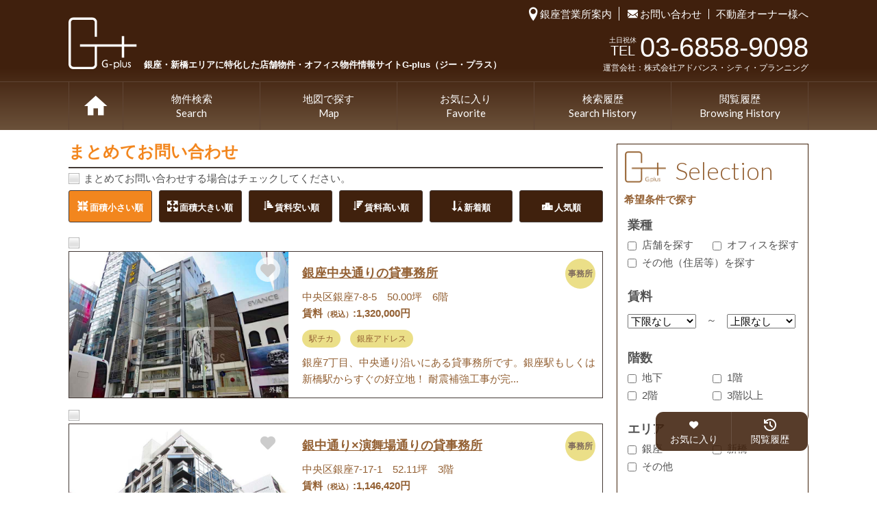

--- FILE ---
content_type: text/html; charset=UTF-8
request_url: https://g-plus-ginza.com/rent/100over/page/4
body_size: 17085
content:
<!doctype html>
<html prefix="og:http://ogp.me/ns#" lang="ja">
<head>
<meta charset="UTF-8">

<meta http-equiv="X-UA-Compatible" content="IE=Edge,chrome=1">
<meta name="viewport" content="width=device-width, initial-scale=1.0,user-scalable=yes">
<!-- Google Tag Manager -->
<script>(function(w,d,s,l,i){w[l]=w[l]||[];w[l].push({'gtm.start':
new Date().getTime(),event:'gtm.js'});var f=d.getElementsByTagName(s)[0],
j=d.createElement(s),dl=l!='dataLayer'?'&l='+l:'';j.async=true;j.src=
'https://www.googletagmanager.com/gtm.js?id='+i+dl;f.parentNode.insertBefore(j,f);
})(window,document,'script','dataLayer','GTM-MVQH6SS');</script>
<!-- End Google Tag Manager -->

<meta name="author" content="100〜150万の物件一覧 - 銀座・新橋エリアに特化した店舗物件・オフィス物件情報サイトG-plus（ジー・プラス）">
<link rel="stylesheet" media="all" href="/css/base.css?20240221">
<!--[if lt IE 9]></script><script src="/common/js/html5shiv-printshiv.js"></script><![endif]-->

<link rel="stylesheet" type="text/css" media="all" href="https://g-plus-ginza.com/wp/wp-content/themes/ACP/style.css" />
<meta name='robots' content='index, follow, max-image-preview:large, max-snippet:-1, max-video-preview:-1' />

	<!-- This site is optimized with the Yoast SEO plugin v26.7 - https://yoast.com/wordpress/plugins/seo/ -->
	<title>100〜150万の物件一覧 - 銀座・新橋エリアに特化した店舗物件・オフィス物件情報サイトG-plus（ジー・プラス）</title>
	<meta name="description" content="100〜150万物件一覧ページ。「G-plus（ジー・プラス）」は、銀座・新橋エリアに特化した賃貸店舗、賃貸オフィスの物件検索サイトです。 銀座・新橋エリアに絞って店舗やオフィスをお探しのお客様に、わかりやすく物件情報をご提供し、ご希望の物件をスムーズに探して頂けるWebサイトを目指しております。" />
	<link rel="canonical" href="https://g-plus-ginza.com/rent/100over/page/4" />
	<link rel="prev" href="https://g-plus-ginza.com/rent/100over/page/3" />
	<link rel="next" href="https://g-plus-ginza.com/rent/100over/page/5" />
	<meta property="og:locale" content="ja_JP" />
	<meta property="og:type" content="article" />
	<meta property="og:title" content="100〜150万の物件一覧 - 銀座・新橋エリアに特化した店舗物件・オフィス物件情報サイトG-plus（ジー・プラス）" />
	<meta property="og:description" content="100〜150万物件一覧ページ。「G-plus（ジー・プラス）」は、銀座・新橋エリアに特化した賃貸店舗、賃貸オフィスの物件検索サイトです。 銀座・新橋エリアに絞って店舗やオフィスをお探しのお客様に、わかりやすく物件情報をご提供し、ご希望の物件をスムーズに探して頂けるWebサイトを目指しております。" />
	<meta property="og:url" content="https://g-plus-ginza.com/rent/100over" />
	<meta property="og:site_name" content="G-plus（ジー・プラス）" />
	<meta name="twitter:card" content="summary_large_image" />
	<script type="application/ld+json" class="yoast-schema-graph">{"@context":"https://schema.org","@graph":[{"@type":"CollectionPage","@id":"https://g-plus-ginza.com/rent/100over","url":"https://g-plus-ginza.com/rent/100over/page/4","name":"100〜150万の物件一覧 - 銀座・新橋エリアに特化した店舗物件・オフィス物件情報サイトG-plus（ジー・プラス）","isPartOf":{"@id":"https://g-plus-ginza.com/#website"},"description":"100〜150万物件一覧ページ。「G-plus（ジー・プラス）」は、銀座・新橋エリアに特化した賃貸店舗、賃貸オフィスの物件検索サイトです。 銀座・新橋エリアに絞って店舗やオフィスをお探しのお客様に、わかりやすく物件情報をご提供し、ご希望の物件をスムーズに探して頂けるWebサイトを目指しております。","breadcrumb":{"@id":"https://g-plus-ginza.com/rent/100over/page/4#breadcrumb"},"inLanguage":"ja"},{"@type":"BreadcrumbList","@id":"https://g-plus-ginza.com/rent/100over/page/4#breadcrumb","itemListElement":[{"@type":"ListItem","position":1,"name":"ホーム","item":"https://g-plus-ginza.com/"},{"@type":"ListItem","position":2,"name":"100〜150万"}]},{"@type":"WebSite","@id":"https://g-plus-ginza.com/#website","url":"https://g-plus-ginza.com/","name":"G-plus（ジー・プラス）","description":"銀座・新橋エリアに特化した店舗物件・オフィス物件情報サイト","potentialAction":[{"@type":"SearchAction","target":{"@type":"EntryPoint","urlTemplate":"https://g-plus-ginza.com/?s={search_term_string}"},"query-input":{"@type":"PropertyValueSpecification","valueRequired":true,"valueName":"search_term_string"}}],"inLanguage":"ja"}]}</script>
	<!-- / Yoast SEO plugin. -->


<link rel="alternate" type="application/rss+xml" title="G-plus（ジー・プラス） &raquo; 100〜150万 賃料 のフィード" href="https://g-plus-ginza.com/rent/100over/feed" />
<style id='wp-img-auto-sizes-contain-inline-css' type='text/css'>
img:is([sizes=auto i],[sizes^="auto," i]){contain-intrinsic-size:3000px 1500px}
/*# sourceURL=wp-img-auto-sizes-contain-inline-css */
</style>
<style id='wp-emoji-styles-inline-css' type='text/css'>

	img.wp-smiley, img.emoji {
		display: inline !important;
		border: none !important;
		box-shadow: none !important;
		height: 1em !important;
		width: 1em !important;
		margin: 0 0.07em !important;
		vertical-align: -0.1em !important;
		background: none !important;
		padding: 0 !important;
	}
/*# sourceURL=wp-emoji-styles-inline-css */
</style>
<style id='wp-block-library-inline-css' type='text/css'>
:root{--wp-block-synced-color:#7a00df;--wp-block-synced-color--rgb:122,0,223;--wp-bound-block-color:var(--wp-block-synced-color);--wp-editor-canvas-background:#ddd;--wp-admin-theme-color:#007cba;--wp-admin-theme-color--rgb:0,124,186;--wp-admin-theme-color-darker-10:#006ba1;--wp-admin-theme-color-darker-10--rgb:0,107,160.5;--wp-admin-theme-color-darker-20:#005a87;--wp-admin-theme-color-darker-20--rgb:0,90,135;--wp-admin-border-width-focus:2px}@media (min-resolution:192dpi){:root{--wp-admin-border-width-focus:1.5px}}.wp-element-button{cursor:pointer}:root .has-very-light-gray-background-color{background-color:#eee}:root .has-very-dark-gray-background-color{background-color:#313131}:root .has-very-light-gray-color{color:#eee}:root .has-very-dark-gray-color{color:#313131}:root .has-vivid-green-cyan-to-vivid-cyan-blue-gradient-background{background:linear-gradient(135deg,#00d084,#0693e3)}:root .has-purple-crush-gradient-background{background:linear-gradient(135deg,#34e2e4,#4721fb 50%,#ab1dfe)}:root .has-hazy-dawn-gradient-background{background:linear-gradient(135deg,#faaca8,#dad0ec)}:root .has-subdued-olive-gradient-background{background:linear-gradient(135deg,#fafae1,#67a671)}:root .has-atomic-cream-gradient-background{background:linear-gradient(135deg,#fdd79a,#004a59)}:root .has-nightshade-gradient-background{background:linear-gradient(135deg,#330968,#31cdcf)}:root .has-midnight-gradient-background{background:linear-gradient(135deg,#020381,#2874fc)}:root{--wp--preset--font-size--normal:16px;--wp--preset--font-size--huge:42px}.has-regular-font-size{font-size:1em}.has-larger-font-size{font-size:2.625em}.has-normal-font-size{font-size:var(--wp--preset--font-size--normal)}.has-huge-font-size{font-size:var(--wp--preset--font-size--huge)}.has-text-align-center{text-align:center}.has-text-align-left{text-align:left}.has-text-align-right{text-align:right}.has-fit-text{white-space:nowrap!important}#end-resizable-editor-section{display:none}.aligncenter{clear:both}.items-justified-left{justify-content:flex-start}.items-justified-center{justify-content:center}.items-justified-right{justify-content:flex-end}.items-justified-space-between{justify-content:space-between}.screen-reader-text{border:0;clip-path:inset(50%);height:1px;margin:-1px;overflow:hidden;padding:0;position:absolute;width:1px;word-wrap:normal!important}.screen-reader-text:focus{background-color:#ddd;clip-path:none;color:#444;display:block;font-size:1em;height:auto;left:5px;line-height:normal;padding:15px 23px 14px;text-decoration:none;top:5px;width:auto;z-index:100000}html :where(.has-border-color){border-style:solid}html :where([style*=border-top-color]){border-top-style:solid}html :where([style*=border-right-color]){border-right-style:solid}html :where([style*=border-bottom-color]){border-bottom-style:solid}html :where([style*=border-left-color]){border-left-style:solid}html :where([style*=border-width]){border-style:solid}html :where([style*=border-top-width]){border-top-style:solid}html :where([style*=border-right-width]){border-right-style:solid}html :where([style*=border-bottom-width]){border-bottom-style:solid}html :where([style*=border-left-width]){border-left-style:solid}html :where(img[class*=wp-image-]){height:auto;max-width:100%}:where(figure){margin:0 0 1em}html :where(.is-position-sticky){--wp-admin--admin-bar--position-offset:var(--wp-admin--admin-bar--height,0px)}@media screen and (max-width:600px){html :where(.is-position-sticky){--wp-admin--admin-bar--position-offset:0px}}
/*wp_block_styles_on_demand_placeholder:696bda7f573ef*/
/*# sourceURL=wp-block-library-inline-css */
</style>
<style id='classic-theme-styles-inline-css' type='text/css'>
/*! This file is auto-generated */
.wp-block-button__link{color:#fff;background-color:#32373c;border-radius:9999px;box-shadow:none;text-decoration:none;padding:calc(.667em + 2px) calc(1.333em + 2px);font-size:1.125em}.wp-block-file__button{background:#32373c;color:#fff;text-decoration:none}
/*# sourceURL=/wp-includes/css/classic-themes.min.css */
</style>
<link rel='stylesheet' id='acp-style-css' href='https://g-plus-ginza.com/wp/wp-content/themes/ACP/inc/css/style.css?ver=6.9' type='text/css' media='all' />
<link rel='stylesheet' id='wp-pagenavi-css' href='https://g-plus-ginza.com/wp/wp-content/plugins/wp-pagenavi/pagenavi-css.css?ver=2.70' type='text/css' media='all' />
<link rel="https://api.w.org/" href="https://g-plus-ginza.com/wp-json/" /><link rel="EditURI" type="application/rsd+xml" title="RSD" href="https://g-plus-ginza.com/wp/xmlrpc.php?rsd" />
<meta name="generator" content="WordPress 6.9" />
<link rel="icon" href="https://g-plus-ginza.com/wp/wp-content/uploads/2021/04/cropped-favicon-32x32.png" sizes="32x32" />
<link rel="icon" href="https://g-plus-ginza.com/wp/wp-content/uploads/2021/04/cropped-favicon-192x192.png" sizes="192x192" />
<link rel="apple-touch-icon" href="https://g-plus-ginza.com/wp/wp-content/uploads/2021/04/cropped-favicon-180x180.png" />
<meta name="msapplication-TileImage" content="https://g-plus-ginza.com/wp/wp-content/uploads/2021/04/cropped-favicon-270x270.png" />
<script type="text/javascript" src="/js/jquery.min.js"></script>
<script type="text/javascript" src="/js/jquery.cookie.js"></script>
<script>
	jQuery(function() {
		jQuery("#all").change(function() {
		    if (jQuery(this).prop('checked')) {
		        var cookieList = $.cookie("contact_list");
		        if (cookieList) {
			         var list = cookieList.split(",");
		        } else {
			        var list = [];
		        }
		        $.each(jQuery(".css-checkbox"), function(i, val) {
			        postId = val.getAttribute("id");
			        if (postId.match(/[0-9]+/)) {
				        list.push(val.getAttribute("id"));
			        }
				});
				$.cookie("contact_list", list, { expires: 365, path: "/" });
				jQuery('.css-checkbox').prop("checked", true);
		    } else {
			    var cookieList = $.cookie("contact_list");
		        if (cookieList) {
			         var list = cookieList.split(",");
		        } else {
			        var list = [];
		        }
			    var delList = cookieList.split(",");
		        $.each(delList, function(i, val) {
				    delList.pop(val);
				});
				$.cookie("contact_list", delList, { expires: 365, path: "/" });
				jQuery('.css-checkbox').prop("checked", false);
		    }
		});
		
		jQuery(".check_one").change(function() {	
			if (jQuery(this).prop('checked')) {
				var cookieList = $.cookie("contact_list");
		        if (cookieList) {
			         var list = cookieList.split(",");
		        } else {
			        var list = [];
		        }
				list.push(jQuery(this).attr("id"));
				$.cookie("contact_list", list, { expires: 365, path: "/" });
			} else {
				var cookieList = $.cookie("contact_list");
		        if (cookieList) {
			         var list = cookieList.split(",");
		        } else {
			        var list = [];
		        }
				var newList = [];
				console.log("attr_id = " + jQuery(this).attr("id"));
				var attrId = jQuery(this).attr("id");
				$.each(list, function(i, val) {
					if (val != attrId) {
						newList.push(val);
					}
				});
				$.cookie("contact_list", newList, { expires: 365, path: "/" });
			}
		});
	});

	function addChecklist() {
		var cookieList = $.cookie("favorite_list");
        if (cookieList) {
			var list = cookieList.split(",");
        } else {
			var list = [];
        }
		list.push("17643");
		$.cookie("favorite_list", list, { expires: 365, path: "/" });

		var rentalNo = jQuery("#rental_no").html();
		var rentalTitle = jQuery("#rental_title").html();
		alert("この物件をチェックリストに追加しました\n物件No." + rentalNo + "\n" + rentalTitle);
	}

</script>
<script type="text/javascript">
jQuery(function($){
  	jQuery(function() {
	  	jQuery('.pram a').click(function () {
  			jQuery('.sortMenu').slideToggle();
  		});
	  	jQuery('.open a').click(function () {
  			jQuery('.moresearch').slideToggle();
  		});
  	});
});
</script>
<script type="text/javascript">
jQuery(function($){
	var $searchdoc = jQuery('main > aside > form').html();
	$searchdoc = '<form action="/results" method="get">'+"\n"+$searchdoc+"\n"+'</form>';
	jQuery('div.moresearch').prepend( $searchdoc );
	if(window.matchMedia('(max-width:960px)').matches){
	} else {
		jQuery('div.moresearch form').hide();
	}
});
</script>

<script>
	jQuery(function() {
		jQuery('input.showhide1').on('change click',function(){
			if(jQuery(this).attr('checked')=='checked'){
				jQuery(this).closest('.cell').find('dl.showhide1').show();
			}else{
				jQuery(this).closest('.cell').find('dl.showhide1').hide();
			}
		});
		jQuery('input.showhide2').on('change click',function(){
			if(jQuery(this).attr('checked')=='checked'){
				jQuery(this).closest('.cell').find('dl.showhide2').show();
			}else{
				jQuery(this).closest('.cell').find('dl.showhide2').hide();
			}
		});
		jQuery('input.showhide3').on('change click',function(){
			if(jQuery(this).attr('checked')=='checked'){
				jQuery(this).closest('.cell').find('dl.showhide3').show();
			}else{
				jQuery(this).closest('.cell').find('dl.showhide3').hide();
			}
			
			/* 2021.6 */
			if(jQuery(this).attr('checked')=='checked'){
				jQuery('.js-street').show();
			}else{
				jQuery('.js-street').hide();
			}
		});
		jQuery('input.showhide4').on('change click',function(){
			if(jQuery(this).attr('checked')=='checked'){
				jQuery(this).closest('.cell').find('dl.showhide4').show();
			}else{
				jQuery(this).closest('.cell').find('dl.showhide4').hide();
			}
		});
		jQuery('input.showhide5').on('change click',function(){
			if(jQuery(this).attr('checked')=='checked'){
				jQuery(this).closest('.cell').find('dl.showhide5').show();
			}else{
				jQuery(this).closest('.cell').find('dl.showhide5').hide();
			}
		});
		
		/* 2021.6 */
		jQuery('.js-street-filter').on('change click',function(){
			if(jQuery(this).attr('checked')=='checked'){
				jQuery('.js-street-list').show();
			}else{
				jQuery('.js-street-list').hide();
			}
		});
		
		if (jQuery('input.showhide1').prop('checked')) {
			jQuery('.showhide1').show();	
		}
		if (jQuery('input.showhide2').prop('checked')) {
			jQuery('.showhide2').show();	
		}
		if (jQuery('input.showhide3').prop('checked')) {
			jQuery('.showhide3').show();	
		}
		if (jQuery('input.showhide4').prop('checked')) {
			jQuery('.showhide4').show();	
		}
		if (jQuery('input.showhide5').prop('checked')) {
			jQuery('.showhide5').show();	
		}
	});
</script>
<script>
jQuery(function() {
	var urlParam = location.search.substring(1);
	if(urlParam) {
		var param = urlParam.split('&');
		var paramArray = [];
		for (i = 0; i < param.length; i++) {
			var paramItem = param[i].split('=');
			paramArray[paramItem[0]] = paramItem[1];
		}
		// テスト表示
		if (paramArray.order == 'tsubo_amount_asc') {
    		jQuery('.pram a').append('<span>：面積が小さい順</span>');
    	} else if (paramArray.order == 'tsubo_amount_desc') {
    		jQuery('.pram a').append('<span>：面積が大きい順</span>');
    	} else if (paramArray.order == 'rent_asc') {
    		jQuery('.pram a').append('<span>：賃料が安い順</span>');
    	} else if (paramArray.order == 'rent_desc') {
    		jQuery('.pram a').append('<span>：賃料が高い順</span>');
    	} else if (paramArray.order == 'regist_time_desc') {
    		jQuery('.pram a').append('<span>：新着順</span>');
    	} else {
    		jQuery('.pram a').append('<span>：面積が小さい順</span>');
    	}
	} else {
		jQuery('.pram a').append('<span>：面積が小さい順</span>');
	}
  	jQuery(function() {
		if(urlParam) {
    		var targetTabParam = jQuery('.sortMenu li a[href$="order=' + paramArray.order + '"]');
			if(targetTabParam.length > 0){
				jQuery('.sortMenu li a').removeClass('active');
				targetTabParam.addClass('active');
    		}
  		}
  	});

});
</script>
<script type="text/javascript" src="/js/checkBox.js"></script>
</head>
<!-- <body > -->
<body class="archive paged tax-rent term-100over term-136 paged-4 wp-theme-ACP">
<!-- Google Tag Manager (noscript) -->
<noscript><iframe src=https://www.googletagmanager.com/ns.html?id=GTM-MVQH6SS
height="0" width="0" style="display:none;visibility:hidden"></iframe></noscript>
<!-- End Google Tag Manager (noscript) -->

<div id="wrap">
<header id="commonHeader">
<div class="wrap">

<h1 class="sitelogo"><a href="https://g-plus-ginza.com/"><div class="pc">G plus <span>銀座・新橋エリアに特化した店舗物件・<br class="spBr">オフィス物件情報サイトG-plus（ジー・プラス）</span></div></a></h1>
<div class="inquiry">
<ul>
<li><a href="/information">銀座営業所案内</a></li>
<li><a href="/contact">お問い合わせ</a></li>
<li><a href="/owner">不動産オーナー様へ</a></li>
</ul>
<div class="inquiry__text">
<p class="tel"><span><small>土日祝休</small>TEL</span><span class="num">03-6858-9098</span></p>
<p class="company">運営会社：株式会社アドバンス・シティ・プランニング</p>
</div>
</div>
<div class="spLinks sp">
<ul class=""><li id="menu-item-66707" class="menu-item menu-item-type-custom menu-item-object-custom menu-item-66707"><a href="tel:0368589098"><i class="icon-phone"></i><span>お問合せ</span></a></li>
<li id="menu-item-66708" class="menu-item menu-item-type-post_type menu-item-object-page menu-item-66708"><a href="https://g-plus-ginza.com/search"><i class="icon-search"></i><span>物件検索</span></a></li>
<li id="menu-item-66709" class="menu-item menu-item-type-post_type menu-item-object-page menu-item-66709"><a href="https://g-plus-ginza.com/contact/form_r"><i class="icon-request"></i><span>リクエスト</span></a></li>
<li id="menu-item-66710" class="menu-item menu-item-type-post_type menu-item-object-page menu-item-66710"><a href="https://g-plus-ginza.com/favorite_list"><i class="icon-heart3"></i><span>お気に入り</span></a></li>
</ul></div>
<p class="spToggle"><a href="#"><span></span><span></span><span></span></a></p>
</div>
<nav id="gnav">
<ul><li class="home"><a href="https://g-plus-ginza.com/">TOP</a></li>
<li class="   988"><a href="https://g-plus-ginza.com/search">物件検索<span>Search</span></a></li>
<li><a href="#">地図で探す<span>Map</span></a>
<ul class="child">
	<li class="   0"><a href="https://g-plus-ginza.com/searchmaps">銀座マップ</a></li>
	<li class="   1"><a href="https://g-plus-ginza.com/searchmaps/shimbashi">新橋マップ</a></li>
</ul>
</li>
<li class="   989"><a href="https://g-plus-ginza.com/favorite_list">お気に入り<span>Favorite</span></a></li>
<li class="   990"><a href="https://g-plus-ginza.com/search-history">検索履歴<span>Search History</span></a></li>
<li class="   991"><a href="https://g-plus-ginza.com/history">閲覧履歴<span>Browsing History</span></a></li>
</ul></nav>
</header>
<main class="sprit">

<section>

<script>
/*
	$(function() {
		var nav = $("#bottomPageNav").html();
		$("#topPageNav").html(nav);
	});
*/
</script>

<div class="allSelect">
<h2 class="border">まとめてお問い合わせ</h2>
<p>
	<input type="checkbox" id="all" class="css-checkbox lrg" >
	<label for="all" name="" class="css-label lrg vlad">まとめてお問い合わせする場合はチェックしてください。</label>
</p>
<!-- <ul class="pageNav" id="topPageNav"></ul> -->
</div>

<div id="spResearch">
<div class="open"><a href="#" class="icon-search">検索条件変更</a></div>
<div class="moresearch">
</div>
</div>


<div class="pram"><a href="#" class="icon-menu-open">表示</a></div>
<ul class="sortMenu" id="top">
	<li>
		<a href="/rent/100over/page/4?order=tsubo_amount_asc" class="icon-shrink active">面積小さい順</a>
	</li>
	<li>
		<a href="/rent/100over/page/4?order=tsubo_amount_desc" class="icon-enlarge">面積大きい順</a>
	</li>
	<li>
		<a href="/rent/100over/page/4?order=rent_asc" class="icon-sort-amount-asc">賃料安い順</a>
	</li>
	<li>
		<a href="/rent/100over/page/4?order=rent_desc" class="icon-sort-amount-desc">賃料高い順</a>
	</li>
	<li>
		<a href="/rent/100over/page/4?order=regist_time_desc" class="icon-sort-alpha-desc">新着順</a>
	</li>
	<li>
		<a href="/rent/100over/page/4?order=ga_ranking" class="icon-sort-ranking">人気順</a>
	</li>
</ul>

<div class="entries search">

<article>
<input type="checkbox" id="17643" class="css-checkbox lrg check_one" >
<label for="17643" name="" class="css-label lrg vlad"></label>
<div class="item shop">
<a href="#" class="favorite" id="17643" title="お気に入りに追加">お気に入りに追加</a>
<p class="img" style="background-image:url(https://g-plus-ginza.com/wp/wp-content/uploads/2023/05/G0967-1.jpg);">
<a href="https://g-plus-ginza.com/property/g0967"><img src="https://g-plus-ginza.com/wp/wp-content/uploads/2023/05/G0967-1.jpg" alt="銀座中央通りの貸事務所　6階のイメージ"></a>
</p>
<div>
<h2><a href="https://g-plus-ginza.com/property/g0967">銀座中央通りの貸事務所</a>
<b class="office"><span>事務所</span></b>

</h2>
<div class="propertyData">

<p>中央区銀座7-8-5　50.00坪　6階</p>
<p><strong>賃料<small>（税込）</small>:1,320,000円</strong></p>
</div>
<ul class="tags">
	<li><a href="https://g-plus-ginza.com/feature/office_feature/station" class="ocat">駅チカ</a></li>
	<li><a href="https://g-plus-ginza.com/feature/office_feature/ginza_addr" class="ocat">銀座アドレス</a></li>
</ul>
<div class="leadBox">
<p class="lead">銀座7丁目、中央通り沿いにある貸事務所です。銀座駅もしくは新橋駅からすぐの好立地！
耐震補強工事が完...</p>
</div>
</div>
</div>
</article>

<article>
<input type="checkbox" id="133767" class="css-checkbox lrg check_one" >
<label for="133767" name="" class="css-label lrg vlad"></label>
<div class="item shop">
<a href="#" class="favorite" id="133767" title="お気に入りに追加">お気に入りに追加</a>
<p class="img" style="background-image:url(https://g-plus-ginza.com/wp/wp-content/uploads/2025/10/G4162-1.jpg);">
<a href="https://g-plus-ginza.com/property/g4162"><img src="https://g-plus-ginza.com/wp/wp-content/uploads/2025/10/G4162-1.jpg" alt="銀中通り×演舞場通りの貸事務所　3階のイメージ"></a>
</p>
<div>
<h2><a href="https://g-plus-ginza.com/property/g4162">銀中通り×演舞場通りの貸事務所</a>
<b class="office"><span>事務所</span></b>

</h2>
<div class="propertyData">

<p>中央区銀座7-17-1　52.11坪　3階</p>
<p><strong>賃料<small>（税込）</small>:1,146,420円</strong></p>
</div>
<ul class="tags">
	<li><a href="https://g-plus-ginza.com/feature/office_feature/station" class="ocat">駅チカ</a></li>
	<li><a href="https://g-plus-ginza.com/feature/office_feature/ginza_addr" class="ocat">銀座アドレス</a></li>
</ul>
<div class="leadBox">
<p class="lead">最寄りの都営大江戸線「築地市場」駅徒歩3分！新橋演舞場前の立地です。
銀中通り×演舞場通りの角地のため...</p>
</div>
</div>
</div>
</article>

<article>
<input type="checkbox" id="135936" class="css-checkbox lrg check_one" >
<label for="135936" name="" class="css-label lrg vlad"></label>
<div class="item shop new">
<a href="#" class="favorite" id="135936" title="お気に入りに追加">お気に入りに追加</a>
<p class="img" style="background-image:url(https://g-plus-ginza.com/wp/wp-content/uploads/2025/12/S2518-1.jpg);">
<a href="https://g-plus-ginza.com/new/s2518"><img src="https://g-plus-ginza.com/wp/wp-content/uploads/2025/12/S2518-1.jpg" alt="新橋3丁目のゆったりした貸事務所　7階のイメージ"></a>
</p>
<div>
<h2><a href="https://g-plus-ginza.com/new/s2518">新橋3丁目のゆったりした貸事務所</a>
<b class="office"><span>事務所</span></b>

</h2>
<div class="propertyData">

<p>港区新橋3-4-5　52.92坪　7階</p>
<p><strong>賃料<small>（税込）</small>:1,280,664円</strong></p>
</div>
<ul class="tags">
	<li><a href="https://g-plus-ginza.com/feature/office_feature/oa" class="ocat">OAフロア</a></li>
</ul>
<div class="leadBox">
<p class="lead">日比谷通りや環ニ通りから少し入った場所にあるキレイな建物。周辺は閑静なオフィス街。
開放感のあるエン...</p>
</div>
</div>
</div>
</article>

<article>
<input type="checkbox" id="72986" class="css-checkbox lrg check_one" >
<label for="72986" name="" class="css-label lrg vlad"></label>
<div class="item shop">
<a href="#" class="favorite" id="72986" title="お気に入りに追加">お気に入りに追加</a>
<p class="img" style="background-image:url(https://g-plus-ginza.com/wp/wp-content/uploads/2022/08/G2916-10.jpg);">
<a href="https://g-plus-ginza.com/property/g2916"><img src="https://g-plus-ginza.com/wp/wp-content/uploads/2022/08/G2916-10.jpg" alt="銀座昭和通り沿い事務所ビル　2階のイメージ"></a>
</p>
<div>
<h2><a href="https://g-plus-ginza.com/property/g2916">銀座昭和通り沿い事務所ビル</a>
<b class="office"><span>事務所</span></b>

</h2>
<div class="propertyData">

<p>中央区銀座8-14-14　54.61坪　2階</p>
<p><strong>賃料<small>（税込）</small>:1,261,491円</strong></p>
</div>
<ul class="tags">
	<li><a href="https://g-plus-ginza.com/feature/office_feature/station" class="ocat">駅チカ</a></li>
	<li><a href="https://g-plus-ginza.com/feature/office_feature/ginza_addr" class="ocat">銀座アドレス</a></li>
</ul>
<div class="leadBox">
<p class="lead">銀座8丁目・昭和通りと中央市場通りの交差点にある貸事務所です。
1985年竣工で新耐震基準にも適合してお...</p>
</div>
</div>
</div>
</article>

<article>
<input type="checkbox" id="88890" class="css-checkbox lrg check_one" >
<label for="88890" name="" class="css-label lrg vlad"></label>
<div class="item shop">
<a href="#" class="favorite" id="88890" title="お気に入りに追加">お気に入りに追加</a>
<p class="img" style="background-image:url(https://g-plus-ginza.com/wp/wp-content/uploads/2022/08/G3264-1.jpg);">
<a href="https://g-plus-ginza.com/property/g3264"><img src="https://g-plus-ginza.com/wp/wp-content/uploads/2022/08/G3264-1.jpg" alt="みゆき通り×木挽町通り店舗事務所　7階のイメージ"></a>
</p>
<div>
<h2><a href="https://g-plus-ginza.com/property/g3264">みゆき通り×木挽町通り店舗事務所</a>
<b class="shop"><span>店舗</span></b>

<b class="office"><span>事務所</span></b>

</h2>
<div class="propertyData">

<p>中央区銀座5-14-10　59.75坪　7階</p>
<p><strong>賃料<small>（税込）</small>:1,445,950円</strong></p>
</div>
<ul class="tags">
	<li><a href="https://g-plus-ginza.com/feature/office_feature/station" class="ocat">駅チカ</a></li>
	<li><a href="https://g-plus-ginza.com/feature/office_feature/oa" class="ocat">OAフロア</a></li>
	<li><a href="https://g-plus-ginza.com/feature/office_feature/ginza_addr" class="ocat">銀座アドレス</a></li>
</ul>
<div class="leadBox">
<p class="lead">銀座5丁目のみゆき通り×木挽町通りに位置する視認性の高い建物。1階にはコンビニが入っています。
竣工が1...</p>
</div>
</div>
</div>
</article>

<article>
<input type="checkbox" id="105155" class="css-checkbox lrg check_one" >
<label for="105155" name="" class="css-label lrg vlad"></label>
<div class="item shop">
<a href="#" class="favorite" id="105155" title="お気に入りに追加">お気に入りに追加</a>
<p class="img" style="background-image:url(https://g-plus-ginza.com/wp/wp-content/uploads/2023/12/G3609-1.jpg);">
<a href="https://g-plus-ginza.com/property/g3609"><img src="https://g-plus-ginza.com/wp/wp-content/uploads/2023/12/G3609-1.jpg" alt="銀座5丁目みゆき通りの貸事務所　5階のイメージ"></a>
</p>
<div>
<h2><a href="https://g-plus-ginza.com/property/g3609">銀座5丁目みゆき通りの貸事務所</a>
<b class="office"><span>事務所</span></b>

</h2>
<div class="propertyData">

<p>中央区銀座5-9-12　60.00坪　5階</p>
<p><strong>賃料<small>（税込）</small>:1,320,000円</strong></p>
</div>
<ul class="tags">
	<li><a href="https://g-plus-ginza.com/feature/office_feature/station" class="ocat">駅チカ</a></li>
	<li><a href="https://g-plus-ginza.com/feature/office_feature/ginza_addr" class="ocat">銀座アドレス</a></li>
</ul>
<div class="leadBox">
<p class="lead">GINZA SIX前の好立地！みゆき通り沿いにある賃貸オフィスです。
東京メトロ銀座線・日比谷線・丸の内線「...</p>
</div>
</div>
</div>
</article>

<article>
<input type="checkbox" id="134165" class="css-checkbox lrg check_one" >
<label for="134165" name="" class="css-label lrg vlad"></label>
<div class="item shop">
<a href="#" class="favorite" id="134165" title="お気に入りに追加">お気に入りに追加</a>
<p class="img" style="background-image:url(https://g-plus-ginza.com/wp/wp-content/uploads/2025/10/G0006-9.jpg);">
<a href="https://g-plus-ginza.com/property/g0006"><img src="https://g-plus-ginza.com/wp/wp-content/uploads/2025/10/G0006-9.jpg" alt="外堀通り×花椿通りのビル　7階1号室のイメージ"></a>
</p>
<div>
<h2><a href="https://g-plus-ginza.com/property/g0006">外堀通り×花椿通りのビル</a>
<b class="shop"><span>店舗</span></b>

<b class="office"><span>事務所</span></b>

</h2>
<div class="propertyData">

<p>中央区銀座7-3-13　60.00坪　7階1号室</p>
<p><strong>賃料<small>（税込）</small>:1,452,000円</strong></p>
</div>
<ul class="tags">
	<li><a href="https://g-plus-ginza.com/feature/tempo_feature/traffic" class="scat">人通り重視</a></li>
	<li><a href="https://g-plus-ginza.com/feature/tempo_feature/skeleton" class="scat">スケルトン</a></li>
	<li><a href="https://g-plus-ginza.com/feature/office_feature/station" class="ocat">駅チカ</a></li>
	<li><a href="https://g-plus-ginza.com/feature/office_feature/reasonable" class="ocat">リーズナブル</a></li>
	<li><a href="https://g-plus-ginza.com/feature/office_feature/ginza_addr" class="ocat">銀座アドレス</a></li>
</ul>
<div class="leadBox">
<p class="lead">銀座7丁目の外堀通り×花椿通りに位置する物件です。
銀座駅もしくは新橋駅から徒歩5分！引渡しはスケルト...</p>
</div>
</div>
</div>
</article>

<article>
<input type="checkbox" id="125476" class="css-checkbox lrg check_one" >
<label for="125476" name="" class="css-label lrg vlad"></label>
<div class="item shop">
<a href="#" class="favorite" id="125476" title="お気に入りに追加">お気に入りに追加</a>
<p class="img" style="background-image:url(https://g-plus-ginza.com/wp/wp-content/uploads/2025/02/G2663-1.jpg);">
<a href="https://g-plus-ginza.com/property/g2663"><img src="https://g-plus-ginza.com/wp/wp-content/uploads/2025/02/G2663-1.jpg" alt="昭和通り沿い角地の貸事務所　10階のイメージ"></a>
</p>
<div>
<h2><a href="https://g-plus-ginza.com/property/g2663">昭和通り沿い角地の貸事務所</a>
<b class="office"><span>事務所</span></b>

</h2>
<div class="propertyData">

<p>中央区銀座1-18-8　60.38坪　10階</p>
<p><strong>賃料<small>（税込）</small>:1,062,688円</strong></p>
</div>
<ul class="tags">
	<li><a href="https://g-plus-ginza.com/feature/office_feature/station" class="ocat">駅チカ</a></li>
	<li><a href="https://g-plus-ginza.com/feature/office_feature/ginza_addr" class="ocat">銀座アドレス</a></li>
</ul>
<div class="leadBox">
<p class="lead">礼金・償却・更新料なし！銀座1丁目の昭和通り沿い・角地にある事務所物件です。
最寄り駅の宝町駅からは...</p>
</div>
</div>
</div>
</article>

<article>
<input type="checkbox" id="135509" class="css-checkbox lrg check_one" >
<label for="135509" name="" class="css-label lrg vlad"></label>
<div class="item shop">
<a href="#" class="favorite" id="135509" title="お気に入りに追加">お気に入りに追加</a>
<p class="img" style="background-image:url(https://g-plus-ginza.com/wp/wp-content/uploads/2025/12/S2475-1.jpg);">
<a href="https://g-plus-ginza.com/property/s2475"><img src="https://g-plus-ginza.com/wp/wp-content/uploads/2025/12/S2475-1.jpg" alt="新橋5丁目オフィスビル　4階のイメージ"></a>
</p>
<div>
<h2><a href="https://g-plus-ginza.com/property/s2475">新橋5丁目オフィスビル</a>
<b class="office"><span>事務所</span></b>

</h2>
<div class="propertyData">

<p>港区新橋5-14-6　62.36坪　4階</p>
<p><strong>賃料<small>（税込）</small>:1,166,132円</strong></p>
</div>
<ul class="tags">
	<li><a href="https://g-plus-ginza.com/feature/office_feature/oa" class="ocat">OAフロア</a></li>
</ul>
<div class="leadBox">
<p class="lead">新橋駅、汐留駅、御成門駅から徒歩圏内！周辺には郵便局やコンビニ、カフェ等があり便利な立地です。
契約...</p>
</div>
</div>
</div>
</article>

<article>
<input type="checkbox" id="53984" class="css-checkbox lrg check_one" >
<label for="53984" name="" class="css-label lrg vlad"></label>
<div class="item shop">
<a href="#" class="favorite" id="53984" title="お気に入りに追加">お気に入りに追加</a>
<p class="img" style="background-image:url(https://g-plus-ginza.com/wp/wp-content/uploads/2020/10/S0043-4.jpg);">
<a href="https://g-plus-ginza.com/property/s0043"><img src="https://g-plus-ginza.com/wp/wp-content/uploads/2020/10/S0043-4.jpg" alt="5東洋海事ビル　3階のイメージ"></a>
</p>
<div>
<h2><a href="https://g-plus-ginza.com/property/s0043">5東洋海事ビル　3階</a>
<b class="office"><span>事務所</span></b>

</h2>
<div class="propertyData">

<p>港区新橋3-2-5　65.00坪　3階</p>
<p><strong>賃料<small>（税込）</small>:相談</strong></p>
</div>
<ul class="tags">
	<li><a href="https://g-plus-ginza.com/feature/office_feature/station" class="ocat">駅チカ</a></li>
	<li><a href="https://g-plus-ginza.com/feature/office_feature/oa" class="ocat">OAフロア</a></li>
</ul>
<div class="leadBox">
<p class="lead">事務所の居抜き相談可能！新橋3丁目のオフィス街に位置しています。
駅から近く、ビル内には貸会議室もあ...</p>
</div>
</div>
</div>
</article>


<ul class="pageNav" id="bottomPageNav">
<li><a href="https://g-plus-ginza.com/rent/100over/page/3">&lt;&lt;</a></li>
<li><a href="https://g-plus-ginza.com/rent/100over">1</a></li>
<li><a href="https://g-plus-ginza.com/rent/100over/page/2">2</a></li>
<li><a href="https://g-plus-ginza.com/rent/100over/page/3">3</a></li>
<li>4</li><li><a href="https://g-plus-ginza.com/rent/100over/page/5">5</a></li>
<li><a href="https://g-plus-ginza.com/rent/100over/page/5">&gt;&gt;</a></li>

</ul>

<p class="btn"><a href="/contact/form_p">チェックした物件をお問い合わせ</a></p>

<!--//.entries--></div>

<script type="text/javascript">
function loadCookie()
{
	var cookieList = jQuery.cookie("favorite_list");
    if (cookieList) {
        var list = cookieList.split(",");
    } else {
        var list = [];
    }
	return list ;
}
function delData(arglst,del)
{
	var list = [];
	jQuery.each(arglst,function(i, val){
		if(val!=del) list.push(val);
	});
	return list;
}
function saveCookie(list)
{
	list = jQuery.unique( list );
	jQuery.cookie("favorite_list", list, { expires: 365, path: "/" });
}

var msg = [];
function getData($this)
{
	var prpnm = $this.parents("article").find("h2 > a").html();
	msg.push("物件名 : "+prpnm);
}
function showMessage(flg)
{
	if (flg=='add') msg.unshift("この物件をお気に入りリストに追加しました\n");
	if (flg=='del') msg.unshift("この物件をお気に入りリストから削除しました\n");
	alert(msg.join("\n"));
	msg = [];
}

jQuery(function(){
	var setDefaults = function(list){
		return function(index, element){
			var attr_id = jQuery(this).attr("id");
			if ( jQuery.inArray(attr_id, list) > -1 ){
				jQuery(this).addClass('active');
			}			
		};
	}
	var list = loadCookie();
	jQuery("a.favorite").each(setDefaults(list));	
	jQuery("a.favorite").click(function(){
		var list = loadCookie();
		var attrId = jQuery(this).attr("id");
		var flg = '';
		var ttl = '';
		if (jQuery(this).hasClass('active')){
			list = delData(list,attrId);
			flg = 'del';
			ttl = 'お気に入りに追加';
		} else {
			list.push(attrId);
			flg = 'add';
			ttl = 'リストから削除';
		}
		getData(jQuery(this));
		jQuery(this).attr('title', ttl);
		jQuery(this).html(ttl);
		saveCookie(list);
		showMessage(flg);
		jQuery(this).toggleClass('active');
		return false ;
	});
});
</script>

</section>

<aside>
<form action="/results" method="get">
<section>
<h2 class="head">Selection</h2>
<p class="brown">希望条件で探す</p>
<div class="cell">
<h2>業種</h2>
<ul>
<li><label><input type="checkbox" name="c1_0" value="163" class="showhide1">店舗を探す</label></li>
<li><label><input type="checkbox" name="c1_1" value="170" class="showhide2">オフィスを探す</label></li>
<li><label><input type="checkbox" name="c1_2" value="171" class="">その他（住居等）を探す</label></li>
</ul>
<dl class="showhide1">
<dt>さらに業種を絞り込み</dt>
<dd>
<ul>
<li><label><input type="checkbox" name="c2[0]" value="164">バー・クラブ</label></li>
<li><label><input type="checkbox" name="c2[1]" value="165">飲食</label></li>
<li><label><input type="checkbox" name="c2[2]" value="166">軽飲食</label></li>
<li><label><input type="checkbox" name="c2[3]" value="167">物販</label></li>
<li><label><input type="checkbox" name="c2[4]" value="168">サロン（美容・ネイル）</label></li>
<li><label><input type="checkbox" name="c2[5]" value="169">その他</label></li>
</ul>
</dd>
<dt>店舗のこだわり</dt>
<dd>
<ul>
<li><label><input type="checkbox" name="c5[0]" value="113">居抜き</label></li>
<li><label><input type="checkbox" name="c5[1]" value="114">リース店舗</label></li>
<li><label><input type="checkbox" name="c5[2]" value="115">隠れ家</label></li>
<li><label><input type="checkbox" name="c5[3]" value="116">カウンターメイン</label></li>
<li><label><input type="checkbox" name="c5[4]" value="117">BOX席多め</label></li>
<li><label><input type="checkbox" name="c5[5]" value="118">人通り重視</label></li>
<li><label><input type="checkbox" name="c5[6]" value="119">スケルトン</label></li>
<li><label><input type="checkbox" name="c5[7]" value="150">とにかくキレイ</label></li>
</ul>
</dd>
</dl>
<dl class="showhide2">
<dt>オフィスのこだわり</dt>
<dd>
<ul>
<li><label><input type="checkbox" name="c6[0]" value="120">駅チカ</label></li>
<li><label><input type="checkbox" name="c6[1]" value="121">ハイグレード</label></li>
<li><label><input type="checkbox" name="c6[2]" value="122">リーズナブル</label></li>
<li><label><input type="checkbox" name="c6[3]" value="123">OAフロア</label></li>
<li><label><input type="checkbox" name="c6[4]" value="124">オシャレ</label></li>
<li><label><input type="checkbox" name="c6[5]" value="125">銀座アドレス</label></li>
</ul>
</dd>
</dl>

</div>
<div class="cell">
<h2 class="selected">賃料</h2>
<select name="s1">
	<option value="127">下限なし</option>
	<option value="128">20万以上</option>
	<option value="129">30万以上</option>
	<option value="130">40万以上</option>
	<option value="131">50万以上</option>
	<option value="132">60万以上</option>
	<option value="133">70万以上</option>
	<option value="134">80万以上</option>
	<option value="135">90万以上</option>
	<option value="136">100万以上</option>
	<option value="137">150万以上</option>
	<option value="138">200万以上</option>
</select>　～　<select name="s2">
	<option value="127">20万未満</option>
	<option value="128">30万未満</option>
	<option value="129">40万未満</option>
	<option value="130">50万未満</option>
	<option value="131">60万未満</option>
	<option value="132">70万未満</option>
	<option value="133">80万未満</option>
	<option value="134">90万未満</option>
	<option value="135">100万未満</option>
	<option value="136">150万未満</option>
	<option value="137">200万未満</option>
	<option value="138">上限なし</option>
</select>
</div>
<div class="cell">
<h2>階数</h2>
<ul>
<li><label><input type="checkbox" name="c3[0]" value="139">地下</label></li>
<li><label><input type="checkbox" name="c3[1]" value="140">1階</label></li>
<li><label><input type="checkbox" name="c3[2]" value="141">2階</label></li>
<li><label><input type="checkbox" name="c3[3]" value="142">3階以上</label></li>
</ul>
</div>
<div class="cell">
<h2>エリア</h2>
<ul>
		<li><label><input type="checkbox" name="c4_0" value="85" class="showhide3" >銀座</label></li>
		<li><label><input type="checkbox" name="c4_1" value="86" class="showhide4" >新橋</label></li>
		<li><label><input type="checkbox" name="c4_2" value="87,88" class="showhide5" >その他</label></li>
</ul>
<dl class="showhide3">
<dt>さらにエリアを絞り込み</dt>
<dd>
<ul>
<li><label><input type="checkbox" name="c8[0]" value="89">銀座1丁目</label></li>
<li><label><input type="checkbox" name="c8[1]" value="90">銀座2丁目</label></li>
<li><label><input type="checkbox" name="c8[2]" value="91">銀座3丁目</label></li>
<li><label><input type="checkbox" name="c8[3]" value="92">銀座4丁目</label></li>
<li><label><input type="checkbox" name="c8[4]" value="93">銀座5丁目</label></li>
<li><label><input type="checkbox" name="c8[5]" value="94">銀座6丁目</label></li>
<li><label><input type="checkbox" name="c8[6]" value="95">銀座7丁目</label></li>
<li><label><input type="checkbox" name="c8[7]" value="96">銀座8丁目</label></li>
</ul>
</dd>
</dl>

<dl class="showhide4">
<dt>さらにエリアを絞り込み</dt>
<dd>
<ul>
<li><label><input type="checkbox" name="c9[0]" value="97">新橋1丁目</label></li>
<li><label><input type="checkbox" name="c9[1]" value="98">新橋2丁目</label></li>
<li><label><input type="checkbox" name="c9[2]" value="99">新橋3丁目</label></li>
<li><label><input type="checkbox" name="c9[3]" value="100">新橋4丁目</label></li>
<li><label><input type="checkbox" name="c9[4]" value="101">新橋5丁目</label></li>
<li><label><input type="checkbox" name="c9[5]" value="102">新橋6丁目</label></li>
<li><label><input type="checkbox" name="c9[6]" value="158">西新橋1丁目</label></li>
<li><label><input type="checkbox" name="c9[7]" value="159">西新橋2丁目</label></li>
<li><label><input type="checkbox" name="c9[8]" value="160">西新橋3丁目</label></li>
<li><label><input type="checkbox" name="c9[9]" value="161">東新橋1丁目</label></li>
<li><label><input type="checkbox" name="c9[10]" value="162">東新橋2丁目</label></li>
</ul>
</dd>
</dl>

<dl class="showhide5">
<dt>さらにエリアを絞り込み</dt>
<dd>
<ul>
<li><label><input type="checkbox" name="cA[0]" value="87">赤坂</label></li>
<li><label><input type="checkbox" name="cA[1]" value="88">その他</label></li>
</ul>
</dd>
</dl>
</div>
<div class="cell">
<h2 class="selected">広さ</h2>
<select name="s3">
	<option value="143">下限なし</option>
	<option value="144">10坪</option>
	<option value="145">20坪</option>
	<option value="146">30坪</option>
	<option value="147">40坪</option>
	<option value="148">50坪</option>
	<option value="149">100坪以上</option>
</select>　～　<select name="s4">
	<option value="143">10坪</option>
	<option value="144">20坪</option>
	<option value="145">30坪</option>
	<option value="146">40坪</option>
	<option value="147">50坪</option>
	<option value="148">100坪</option>
	<option value="149">上限なし</option>
</select>
</div>
<div class="cell">
<h2>通りから探す</h2>
<ul>
<li><label><input type="checkbox" name="c7[0]" value="15" >並木通り</label></li>
<li><label><input type="checkbox" name="c7[1]" value="16" >中央通り</label></li>
<li class="fullw"><label><input type="checkbox" name="c7[2]" value="17" >外堀通り（西銀座通り）</label></li>
<li><label><input type="checkbox" name="c7[3]" value="18" >西五番街</label></li>
<li><label><input type="checkbox" name="c7[4]" value="19" >花椿通り</label></li>
<li><label><input type="checkbox" name="c7[5]" value="20" >金春通り</label></li>
<li><label><input type="checkbox" name="c7[6]" value="21" >すずらん通り</label></li>
<li><label><input type="checkbox" name="c7[7]" value="22" >交詢社通り</label></li>
<li><label><input type="checkbox" name="c7[8]" value="23" >みゆき通り</label></li>
<li><label><input type="checkbox" name="c7[9]" value="24" >数寄屋通り</label></li>
<li><label><input type="checkbox" name="c7[10]" value="25" >コリドー通り</label></li>
<li><label><input type="checkbox" name="c7[11]" value="26" >ソニー通り</label></li>
<li><label><input type="checkbox" name="c7[12]" value="156" >晴海通り</label></li>
<li><label><input type="checkbox" name="c7[13]" value="172" >昭和通り</label></li>
<li><label><input type="checkbox" name="c7[14]" value="173" >木挽町仲通り</label></li>
<li class="fullw"><label><input type="checkbox" name="c7[15]" value="174" >銀座マロニエ通り</label></li>
<li><label><input type="checkbox" name="c7[16]" value="175" >銀座レンガ通り</label></li>
<li><label><input type="checkbox" name="c7[17]" value="176" >銀座ガス灯通り</label></li>
<li><label><input type="checkbox" name="c7[18]" value="177" >見番通り</label></li>
<li><label><input type="checkbox" name="c7[19]" value="178" >あづま通り</label></li>
<li><label><input type="checkbox" name="c7[20]" value="179" >銀座三原通り</label></li>
<li><label><input type="checkbox" name="c7[21]" value="180" >木挽町通り</label></li>
<li><label><input type="checkbox" name="c7[22]" value="181" >御門通り</label></li>
<li><label><input type="checkbox" name="c7[23]" value="182" >銀座桜通り</label></li>
<li><label><input type="checkbox" name="c7[24]" value="183" >銀座柳通り</label></li>
<li><label><input type="checkbox" name="c7[25]" value="184" >松屋通り</label></li>
</ul>
</div>
<button>この条件で再検索</button>

</section>
</form>

<ul class="btn">
<li><a href="/contact/form_r">物件リクエスト<span>REQUEST</span></a></li>
<li><a href="/contact/form_m">面談する<span>APPOINTMENT</span></a></li>
<li><a href="/contact">お問い合わせ<span>CONTACT</span></a></li>
</ul>
<section>
<h2 class="head">Contents</h2>
<ul class="links">
<ul class="fontM clearfix"><li id="menu-item-895" class="menu-item menu-item-type-post_type menu-item-object-page menu-item-home menu-item-895"><a href="https://g-plus-ginza.com/">TOP</a></li>
<li id="menu-item-896" class="menu-item menu-item-type-post_type menu-item-object-page menu-item-896"><a href="https://g-plus-ginza.com/about">About G-plus</a></li>
<li id="menu-item-1478" class="menu-item menu-item-type-post_type menu-item-object-page menu-item-1478"><a href="https://g-plus-ginza.com/service">サービス</a></li>
<li id="menu-item-897" class="menu-item menu-item-type-post_type menu-item-object-page menu-item-897"><a href="https://g-plus-ginza.com/information">店舗紹介</a></li>
<li id="menu-item-1412" class="menu-item menu-item-type-post_type menu-item-object-page menu-item-1412"><a href="https://g-plus-ginza.com/owner_list">当社管理物件一覧（一部）</a></li>
<li id="menu-item-1415" class="menu-item menu-item-type-post_type menu-item-object-page menu-item-1415"><a href="https://g-plus-ginza.com/developer/development">当社設計案件（一部）</a></li>
<li id="menu-item-1411" class="menu-item menu-item-type-post_type menu-item-object-page menu-item-1411"><a href="https://g-plus-ginza.com/owner">不動産オーナー様へ</a></li>
<li id="menu-item-1537" class="menu-item menu-item-type-post_type menu-item-object-page menu-item-1537"><a href="https://g-plus-ginza.com/developer">デベロッパー様へ</a></li>
<li id="menu-item-2187" class="menu-item menu-item-type-post_type menu-item-object-page menu-item-2187"><a href="https://g-plus-ginza.com/wanted">掲載物件の募集</a></li>
<li id="menu-item-66713" class="menu-item menu-item-type-post_type menu-item-object-page menu-item-66713"><a href="https://g-plus-ginza.com/privacy">プライバシーポリシー</a></li>
</ul></ul>
</section>
<div class="widget">			<div class="textwidget"><ul class="bnrs">
<li>
<a href="http://azplus.jp/" target="_blank">
<img src="https://g-plus-ginza.com/wp/wp-content/uploads/2016/01/azplus_bn.jpg" alt="AZ plus（アズプラス）" />
</a>
</li>
<li>
<a href="http://admin106601.blog.fc2.com/" target="_blank">
<img src="https://g-plus-ginza.com/wp/wp-content/uploads/2024/02/bnr_blog.jpg" alt="スタッフブログ" />
</a>
</li>
</ul></div>
		</div><div id="fb-root"></div>
<script>(function(d, s, id) {
  var js, fjs = d.getElementsByTagName(s)[0];
  if (d.getElementById(id)) return;
  js = d.createElement(s); js.id = id;
  js.src = "//connect.facebook.net/ja_JP/sdk.js#xfbml=1&version=v2.5&appId=982625975120832";
  fjs.parentNode.insertBefore(js, fjs);
}(document, 'script', 'facebook-jssdk'));</script>
<div class="fb-page" data-href="https://www.facebook.com/G-plus-1002890829767430/" data-small-header="false" data-adapt-container-width="true" data-hide-cover="false" data-show-facepile="true" data-show-posts="true"></div>

</aside>


</main>
<div class="brum">
<ol>
</ol>
</div>

<footer id="commonFooter">
<p class="pageTop"><a href="#siteHeader"></a></p>

<ul class="spNav"><li class="home"><a href="https://g-plus-ginza.com/">TOP</a></li>
<li class="   988"><a href="https://g-plus-ginza.com/search">物件検索</a></li>
<li><a href="#" class="toggle">地図で探す</a>
<ul class="child">
	<li class="   0"><a href="https://g-plus-ginza.com/searchmaps">銀座マップ</a></li>
	<li class="   1"><a href="https://g-plus-ginza.com/searchmaps/shimbashi">新橋マップ</a></li>
</ul>
</li>
<li class="   989"><a href="https://g-plus-ginza.com/favorite_list">お気に入り</a></li>
<li class="   990"><a href="https://g-plus-ginza.com/search-history">検索履歴</a></li>
<li class="   991"><a href="https://g-plus-ginza.com/history">閲覧履歴</a></li>
</ul>
<div class="wrap">
<section class="footerArchive">
<h1>銀座・新橋の店舗・事務所物件情報</h1>
<ul><li><a href="https://g-plus-ginza.com/area/ginza/ginza_01">銀座1丁目の店舗 / 事務所物件</a></li>
<li><a href="https://g-plus-ginza.com/area/ginza/ginza_02">銀座2丁目の店舗 / 事務所物件</a></li>
<li><a href="https://g-plus-ginza.com/area/ginza/ginza_03">銀座3丁目の店舗 / 事務所物件</a></li>
<li><a href="https://g-plus-ginza.com/area/ginza/ginza_04">銀座4丁目の店舗 / 事務所物件</a></li>
<li><a href="https://g-plus-ginza.com/area/ginza/ginza_05">銀座5丁目の店舗 / 事務所物件</a></li>
<li><a href="https://g-plus-ginza.com/area/ginza/ginza_06">銀座6丁目の店舗 / 事務所物件</a></li>
<li><a href="https://g-plus-ginza.com/area/ginza/ginza_07">銀座7丁目の店舗 / 事務所物件</a></li>
<li><a href="https://g-plus-ginza.com/area/ginza/ginza_08">銀座8丁目の店舗 / 事務所物件</a></li>
<li><a href="https://g-plus-ginza.com/street/namiki_st">並木通りの店舗 / 事務所物件</a></li>
<li><a href="https://g-plus-ginza.com/street/chuo_st">中央通りの店舗 / 事務所物件</a></li>
<li><a href="https://g-plus-ginza.com/street/sotobori_st">外堀通りの店舗 / 事務所物件</a></li>
<li><a href="https://g-plus-ginza.com/street/west5th_st">西五番街の店舗 / 事務所物件</a></li>
<li><a href="https://g-plus-ginza.com/street/hanatsubaki_st">花椿通りの店舗 / 事務所物件</a></li>
<li><a href="https://g-plus-ginza.com/street/komparu_st">金春通りの店舗 / 事務所物件</a></li>
<li><a href="https://g-plus-ginza.com/street/suzuran_st">すずらん通りの店舗 / 事務所物件</a></li>
<li><a href="https://g-plus-ginza.com/street/kojyunsha_st">交詢社通りの店舗 / 事務所物件</a></li>
<li><a href="https://g-plus-ginza.com/street/miyuki_st">みゆき通りの店舗 / 事務所物件</a></li>
<li><a href="https://g-plus-ginza.com/street/sukiya_st">数寄屋通りの店舗 / 事務所物件</a></li>
<li><a href="https://g-plus-ginza.com/street/corridor_st">コリドー通りの店舗 / 事務所物件</a></li>
<li><a href="https://g-plus-ginza.com/street/sony_st">ソニー通りの店舗 / 事務所物件</a></li>
<li><a href="https://g-plus-ginza.com/street/harumi_st">晴海通りの店舗 / 事務所物件</a></li>
<li><a href="https://g-plus-ginza.com/street/showa_st">昭和通りの店舗 / 事務所物件</a></li>
<li><a href="https://g-plus-ginza.com/street/marronnier_st">銀座マロニエ通りの店舗 / 事務所物件</a></li>
<li><a href="https://g-plus-ginza.com/street/kobikinaka_st">木挽町仲通りの店舗 / 事務所物件</a></li>
<li><a href="https://g-plus-ginza.com/street/renga_st">銀座レンガ通りの店舗 / 事務所物件</a></li>
<li><a href="https://g-plus-ginza.com/street/gaslamp_st">銀座ガス灯通りの店舗 / 事務所物件</a></li>
<li><a href="https://g-plus-ginza.com/street/kemban_st">見番通りの店舗 / 事務所物件</a></li>
<li><a href="https://g-plus-ginza.com/street/azuma_st">あづま通りの店舗 / 事務所物件</a></li>
<li><a href="https://g-plus-ginza.com/street/mihara_st">銀座三原通りの店舗 / 事務所物件</a></li>
<li><a href="https://g-plus-ginza.com/street/kobiki_st">木挽町通りの店舗 / 事務所物件</a></li>
<li><a href="https://g-plus-ginza.com/street/gomon_st">御門通りの店舗 / 事務所物件</a></li>
<li><a href="https://g-plus-ginza.com/street/sakura_st">銀座桜通りの店舗 / 事務所物件</a></li>
<li><a href="https://g-plus-ginza.com/street/yanagi_st">銀座柳通りの店舗 / 事務所物件</a></li>
<li><a href="https://g-plus-ginza.com/street/matsuya_st">松屋通りの店舗 / 事務所物件</a></li>
<li><a href="https://g-plus-ginza.com/area/shimbashi/shimbashi_01">新橋1丁目の店舗 / 事務所物件</a></li>
<li><a href="https://g-plus-ginza.com/area/shimbashi/shimbashi_02">新橋2丁目の店舗 / 事務所物件</a></li>
<li><a href="https://g-plus-ginza.com/area/shimbashi/shimbashi_03">新橋3丁目の店舗 / 事務所物件</a></li>
<li><a href="https://g-plus-ginza.com/area/shimbashi/shimbashi_04">新橋4丁目の店舗 / 事務所物件</a></li>
<li><a href="https://g-plus-ginza.com/area/shimbashi/shimbashi_05">新橋5丁目の店舗 / 事務所物件</a></li>
<li><a href="https://g-plus-ginza.com/area/shimbashi/shimbashi_06">新橋6丁目の店舗 / 事務所物件</a></li>
<li><a href="https://g-plus-ginza.com/area/shimbashi/wshim_01">西新橋1丁目の店舗 / 事務所物件</a></li>
<li><a href="https://g-plus-ginza.com/area/shimbashi/wshim_02">西新橋2丁目の店舗 / 事務所物件</a></li>
<li><a href="https://g-plus-ginza.com/area/shimbashi/wshim_03">西新橋3丁目の店舗 / 事務所物件</a></li>
<li><a href="https://g-plus-ginza.com/area/shimbashi/eshim_01">東新橋1丁目の店舗 / 事務所物件</a></li>
<li><a href="https://g-plus-ginza.com/area/shimbashi/eshim_02">東新橋2丁目の店舗 / 事務所物件</a></li>
<li><a href="https://g-plus-ginza.com/area/akasaka">赤坂の店舗 / 事務所物件</a></li>
<li><a href="https://g-plus-ginza.com/area/others">その他の店舗 / 事務所物件</a></li>
</ul></section>
<div class="company">
<p class="copy">銀座・新橋エリアに特化した店舗物件・オフィス物件情報サイト</p>
<p class="logo"><a href="/">G-plus（ジー・プラス）</a></p>
<h2>運営会社<strong>株式会社アドバンス・シティ・プランニング</strong></h2>
<h3>銀座営業所(G-plus運営部署)</h3>
<p>〒104-0061<br>東京都中央区銀座8-5-12 第2ポールスタービル1F</p>
<p class="tel">TEL：<a onclick="return gtag_report_conversion('tel:03-6858-9098')" href="tel:03-6858-9098" >03-6858-9098</a>　FAX：03-6858-9099</p>
<p class="mail">Mail：<a href="mailto:info@g-plus-ginza.com">info@g-plus-ginza.com</a></p>
<h3>本社</h3>
<p>〒107-0062<br>東京都港区南青山1-15-9 第45興和ビル4階</p>
<p class="tel">TEL：03-3404-6121（代表）　FAX：03-5785-2801</p>
</div>
</div>
<div class="wrap">
<nav>
<div>
<ul class="fontM clearfix"><li class="menu-item menu-item-type-post_type menu-item-object-page menu-item-home menu-item-895"><a href="https://g-plus-ginza.com/">TOP</a></li>
<li class="menu-item menu-item-type-post_type menu-item-object-page menu-item-896"><a href="https://g-plus-ginza.com/about">About G-plus</a></li>
<li class="menu-item menu-item-type-post_type menu-item-object-page menu-item-1478"><a href="https://g-plus-ginza.com/service">サービス</a></li>
<li class="menu-item menu-item-type-post_type menu-item-object-page menu-item-897"><a href="https://g-plus-ginza.com/information">店舗紹介</a></li>
<li class="menu-item menu-item-type-post_type menu-item-object-page menu-item-1412"><a href="https://g-plus-ginza.com/owner_list">当社管理物件一覧（一部）</a></li>
<li class="menu-item menu-item-type-post_type menu-item-object-page menu-item-1415"><a href="https://g-plus-ginza.com/developer/development">当社設計案件（一部）</a></li>
<li class="menu-item menu-item-type-post_type menu-item-object-page menu-item-1411"><a href="https://g-plus-ginza.com/owner">不動産オーナー様へ</a></li>
<li class="menu-item menu-item-type-post_type menu-item-object-page menu-item-1537"><a href="https://g-plus-ginza.com/developer">デベロッパー様へ</a></li>
<li class="menu-item menu-item-type-post_type menu-item-object-page menu-item-2187"><a href="https://g-plus-ginza.com/wanted">掲載物件の募集</a></li>
<li class="menu-item menu-item-type-post_type menu-item-object-page menu-item-66713"><a href="https://g-plus-ginza.com/privacy">プライバシーポリシー</a></li>
</ul></div>
</nav>
</div>
<p class="copyright">©G-plus Allrights reserved.</p>
</footer>
<div id="fb-root"></div>
<script>(function(d, s, id) {
  var js, fjs = d.getElementsByTagName(s)[0];
  if (d.getElementById(id)) return;
  js = d.createElement(s); js.id = id;
  js.src = "//connect.facebook.net/ja_JP/sdk.js#xfbml=1&version=v2.4&appId=621819671165319";
  fjs.parentNode.insertBefore(js, fjs);
}(document, 'script', 'facebook-jssdk'));</script>

<!--//#wrap--></div>

<div id="spNavBase"></div>
<div id="spNav">
<p class="close"><a href="#">閉じる</a></p>

<ul class="spNav"><li class="home"><a href="https://g-plus-ginza.com/">TOP</a></li>
<li class="   988"><a href="https://g-plus-ginza.com/search">物件検索</a></li>
<li><a href="#" class="toggle">地図で探す</a>
<ul class="child">
	<li class="   0"><a href="https://g-plus-ginza.com/searchmaps">銀座マップ</a></li>
	<li class="   1"><a href="https://g-plus-ginza.com/searchmaps/shimbashi">新橋マップ</a></li>
</ul>
</li>
<li class="   989"><a href="https://g-plus-ginza.com/favorite_list">お気に入り</a></li>
<li class="   990"><a href="https://g-plus-ginza.com/search-history">検索履歴</a></li>
<li class="   991"><a href="https://g-plus-ginza.com/history">閲覧履歴</a></li>
</ul>
<p class="close"><a href="#">閉じる</a></p>
</div>

<script src="/js/jquery.common.js"></script>
<script type="text/javascript">
$(function() {
    $('.matchHeight').matchHeight();
});
</script>

<script src="/js/jquery.top.js"></script>
<script>(function(){
var link_element = document.createElement("link"),s = document.getElementsByTagName("script")[0];
if(window.location.protocol!=="http:" && window.location.protocol!=="https:"){link_element.href="http:";}
link_element.href += "//fonts.googleapis.com/css?family=Lato:100italic,100,300italic,300,400italic,400,700italic,700,900italic,900"; link_element.rel = "stylesheet"; link_element.type = "text/css";s.parentNode.insertBefore(link_element, s);
})();</script>

<script type="text/javascript">
	jQuery(function($){
	var boxWidth = $('.mapBox').width();
	var boxHeight = $('.mapBox').height();
		$('.mapBox').children('iframe').css('width', boxWidth + 'px');
		$('.mapBox').children('iframe').css('height', boxHeight + 'px');
	});
</script>


<ul id="pcOverlay" class="p-overlay">
	<li class="favorite">
		<a href="https://g-plus-ginza.com/favorite_list" target="_blank"><div class="p-overlay__text">お気に入り</div></a>
	</li>
	<li class="p-history">
		<a href="https://g-plus-ginza.com/history" target="_blank"><div class="p-overlay__text">閲覧履歴</div></a>
	</li>
</ul>
<ul class="p-sp-overlay">
<li class="p-sp-overlay__item p-sp-overlay__item--home"><a href="https://g-plus-ginza.com/"><div class="p-overlay__text">ホーム</div></a></li>
<li class="p-sp-overlay__item p-sp-overlay__item--search"><a href="https://g-plus-ginza.com/search"><div class="p-overlay__text">物件検索</div></a></li>
<li class="p-sp-overlay__item p-sp-overlay__item--favorite"><a href="https://g-plus-ginza.com/favorite_list" target="_blank"><div class="p-overlay__text">お気に入り</div></a></li>
<li class="p-sp-overlay__item p-sp-overlay__item--history"><a href="https://g-plus-ginza.com/history" target="_blank"><div class="p-overlay__text">閲覧履歴</div></a></li>
</ul><script type="text/javascript" id="zsiqchat">var $zoho=$zoho || {};$zoho.salesiq = $zoho.salesiq || {widgetcode:"921ba8ec2f51ab9fe467ce18a0a42f015919df903e30c024cc28c3dbe16965fb", values:{},ready:function(){}};var d=document;s=d.createElement("script");s.type="text/javascript";s.id="zsiqscript";s.defer=true;s.src="https://salesiq.zoho.com/widget?plugin_source=wordpress";t=d.getElementsByTagName("script")[0];t.parentNode.insertBefore(s,t);</script><script type="speculationrules">
{"prefetch":[{"source":"document","where":{"and":[{"href_matches":"/*"},{"not":{"href_matches":["/wp/wp-*.php","/wp/wp-admin/*","/wp/wp-content/uploads/*","/wp/wp-content/*","/wp/wp-content/plugins/*","/wp/wp-content/themes/ACP/*","/*\\?(.+)"]}},{"not":{"selector_matches":"a[rel~=\"nofollow\"]"}},{"not":{"selector_matches":".no-prefetch, .no-prefetch a"}}]},"eagerness":"conservative"}]}
</script>
<script id="wp-emoji-settings" type="application/json">
{"baseUrl":"https://s.w.org/images/core/emoji/17.0.2/72x72/","ext":".png","svgUrl":"https://s.w.org/images/core/emoji/17.0.2/svg/","svgExt":".svg","source":{"concatemoji":"https://g-plus-ginza.com/wp/wp-includes/js/wp-emoji-release.min.js?ver=6.9"}}
</script>
<script type="module">
/* <![CDATA[ */
/*! This file is auto-generated */
const a=JSON.parse(document.getElementById("wp-emoji-settings").textContent),o=(window._wpemojiSettings=a,"wpEmojiSettingsSupports"),s=["flag","emoji"];function i(e){try{var t={supportTests:e,timestamp:(new Date).valueOf()};sessionStorage.setItem(o,JSON.stringify(t))}catch(e){}}function c(e,t,n){e.clearRect(0,0,e.canvas.width,e.canvas.height),e.fillText(t,0,0);t=new Uint32Array(e.getImageData(0,0,e.canvas.width,e.canvas.height).data);e.clearRect(0,0,e.canvas.width,e.canvas.height),e.fillText(n,0,0);const a=new Uint32Array(e.getImageData(0,0,e.canvas.width,e.canvas.height).data);return t.every((e,t)=>e===a[t])}function p(e,t){e.clearRect(0,0,e.canvas.width,e.canvas.height),e.fillText(t,0,0);var n=e.getImageData(16,16,1,1);for(let e=0;e<n.data.length;e++)if(0!==n.data[e])return!1;return!0}function u(e,t,n,a){switch(t){case"flag":return n(e,"\ud83c\udff3\ufe0f\u200d\u26a7\ufe0f","\ud83c\udff3\ufe0f\u200b\u26a7\ufe0f")?!1:!n(e,"\ud83c\udde8\ud83c\uddf6","\ud83c\udde8\u200b\ud83c\uddf6")&&!n(e,"\ud83c\udff4\udb40\udc67\udb40\udc62\udb40\udc65\udb40\udc6e\udb40\udc67\udb40\udc7f","\ud83c\udff4\u200b\udb40\udc67\u200b\udb40\udc62\u200b\udb40\udc65\u200b\udb40\udc6e\u200b\udb40\udc67\u200b\udb40\udc7f");case"emoji":return!a(e,"\ud83e\u1fac8")}return!1}function f(e,t,n,a){let r;const o=(r="undefined"!=typeof WorkerGlobalScope&&self instanceof WorkerGlobalScope?new OffscreenCanvas(300,150):document.createElement("canvas")).getContext("2d",{willReadFrequently:!0}),s=(o.textBaseline="top",o.font="600 32px Arial",{});return e.forEach(e=>{s[e]=t(o,e,n,a)}),s}function r(e){var t=document.createElement("script");t.src=e,t.defer=!0,document.head.appendChild(t)}a.supports={everything:!0,everythingExceptFlag:!0},new Promise(t=>{let n=function(){try{var e=JSON.parse(sessionStorage.getItem(o));if("object"==typeof e&&"number"==typeof e.timestamp&&(new Date).valueOf()<e.timestamp+604800&&"object"==typeof e.supportTests)return e.supportTests}catch(e){}return null}();if(!n){if("undefined"!=typeof Worker&&"undefined"!=typeof OffscreenCanvas&&"undefined"!=typeof URL&&URL.createObjectURL&&"undefined"!=typeof Blob)try{var e="postMessage("+f.toString()+"("+[JSON.stringify(s),u.toString(),c.toString(),p.toString()].join(",")+"));",a=new Blob([e],{type:"text/javascript"});const r=new Worker(URL.createObjectURL(a),{name:"wpTestEmojiSupports"});return void(r.onmessage=e=>{i(n=e.data),r.terminate(),t(n)})}catch(e){}i(n=f(s,u,c,p))}t(n)}).then(e=>{for(const n in e)a.supports[n]=e[n],a.supports.everything=a.supports.everything&&a.supports[n],"flag"!==n&&(a.supports.everythingExceptFlag=a.supports.everythingExceptFlag&&a.supports[n]);var t;a.supports.everythingExceptFlag=a.supports.everythingExceptFlag&&!a.supports.flag,a.supports.everything||((t=a.source||{}).concatemoji?r(t.concatemoji):t.wpemoji&&t.twemoji&&(r(t.twemoji),r(t.wpemoji)))});
//# sourceURL=https://g-plus-ginza.com/wp/wp-includes/js/wp-emoji-loader.min.js
/* ]]> */
</script>
<!-- call gtag_report_conversion -->
<script>
function gtag_report_conversion(url) {
  var callback = function () {
    if (typeof(url) != 'undefined') {
      window.location = url;
    }
  };
  gtag('event', 'conversion', {
      'send_to': 'AW-924550284/S--aCMCC8mgQjInuuAM',
      'event_callback': callback
  });
  return false;
}
</script><script type="text/javascript">
  (function () {
    var tagjs = document.createElement("script");
    var s = document.getElementsByTagName("script")[0];
    tagjs.async = true;
    tagjs.src = "//s.yjtag.jp/tag.js#site=PzeKEXf";
    s.parentNode.insertBefore(tagjs, s);
  }());
</script>
<noscript>
<iframe src="//b.yjtag.jp/iframe?c=PzeKEXf" width="1" height="1" frameborder="0" scrolling="no" marginheight="0" marginwidth="0"></iframe>
</noscript><script type="text/javascript">
  (function () {
    var tagjs = document.createElement("script");
    var s = document.getElementsByTagName("script")[0];
    tagjs.async = true;
    tagjs.src = "//s.yjtag.jp/tag.js#site=PzeKEXf";
    s.parentNode.insertBefore(tagjs, s);
  }());
</script>
<noscript>
<iframe src="//b.yjtag.jp/iframe?c=PzeKEXf" width="1" height="1" frameborder="0" scrolling="no" marginheight="0" marginwidth="0"></iframe>
</noscript></body>
</html>


--- FILE ---
content_type: text/css
request_url: https://g-plus-ginza.com/wp/wp-content/themes/ACP/inc/css/style.css?ver=6.9
body_size: 871
content:
@charset "utf-8";
.acf-map {
    width: 100%;
    height: 400px;
    border: #ccc solid 1px;
    margin: 20px 0;
}
.acf-map img {
   max-width: inherit !important;
}

/* ------------------------
  pcOverlay
------------------------ */
@media screen and (min-width: 961px), print {
	#pcOverlay {
		position: fixed;
		bottom: 60px;
		right: 100px;
		z-index: 10;
		border-radius: 12px;
		overflow: hidden;
		display: flex;	
		border: 1px solid #fff;
	}
	#pcOverlay li {
		position: relative;
		width: 50%;
		display: flex;
	}
	#pcOverlay li:first-of-type::after {
		content: "";
		display: inline-block;
		width: 1px;
		height: 100%;
		background-color: #fff;
		position: absolute;
		top: 0;
		right: 0;
		opacity: 0.12;
	}
	#pcOverlay li a {
		padding: 10px 15px;
		color: #fff;
		display: flex;
		align-items: center;
		flex-wrap: wrap;
		width: 100%;
		font-size: 14px;
		text-decoration: none;
		line-height: 1;
		background: #40210D;
		opacity: 0.88;
	}
	#pcOverlay li a:hover {
		text-decoration: none;
		opacity: 1;
	}
	#pcOverlay li a:before {
		content: "";
		display: block;
		width: 100%;
		text-align: center;
		font-family: "icomoon";
		font-size: 18px;
		vertical-align: bottom;
		font-weight: normal;
		color: #fff;
		margin-bottom: 5px;
	}
	.p-overlay__text {
  	width: 100%;
  	text-align: center;
	}
	#pcOverlay li.favorite a:before {
		content: "\e903";
	}
	#pcOverlay li.p-history a:before {
		content: "\e905";
	}
	.pcOverlay__badge-wrap {
		display: inline-block;
		margin-left: 3px;
	}
	.pcOverlay__badge {
		display: flex;
		width: 18px;
		height: 18px;
		align-items: center;
		justify-content: center;
		color: #40210D;
		background: #fff;
		border-radius: 50%;
	}
	.p-sp-overlay {
    display: none;
  }
}
@media screen and (max-width: 960px) {
	#pcOverlay {
		display: none;
	}
	.copyright {
  	padding-bottom: 57px;
	}
	.p-sp-overlay {
  	position: fixed;
    bottom: 0;
    left: 0;
    width: 100%;
    min-height: 57px;
    z-index: 30;
    display: flex;
	}
	.p-sp-overlay__item {
  	position: relative;
    width: 25%;
    z-index: 100;
    display: flex;
  }
  .p-sp-overlay__item:not(:last-of-type)::after {
		content: "";
		display: inline-block;
		width: 1px;
		height: 100%;
		background-color: #fff;
		position: absolute;
		top: 0;
		right: 0;
		opacity: 0.16;
	}
  .p-sp-overlay__item a {
		padding: 10px 0;
		color: #fff;
		display: flex;
		align-items: center;
		flex-wrap: wrap;
		width: 100%;
		font-size: 14px;
		text-decoration: none;
		line-height: 1;
		background: #40210D;
		opacity: 0.88;
	}
	.p-sp-overlay__item a:before {
		content: "";
		display: block;
		width: 100%;
		text-align: center;
		font-family: "icomoon";
		font-size: 18px;
		vertical-align: bottom;
		font-weight: normal;
		color: #fff;
		margin-bottom: 5px;
	}
	.p-overlay__text {
  	width: 100%;
  	text-align: center;
	}
	.p-sp-overlay__item--home a:before {
		content: "\e903";
	}
	.p-sp-overlay__item--search a:before {
		content: "\e986";
	}
	.p-sp-overlay__item--favorite a:before {
  	content: "\e903";
	}
	.p-sp-overlay__item--history a:before {
  	content: "\e905";
	}
	.p-sp-overlay__badge-wrap {
		display: inline-block;
		margin-left: 3px;
	}
	.p-sp-overlay__badge {
		display: flex;
		width: 18px;
		height: 18px;
		align-items: center;
		justify-content: center;
		color: #40210D;
		background: #fff;
		border-radius: 50%;
	}
}

--- FILE ---
content_type: application/javascript
request_url: https://g-plus-ginza.com/js/jquery.top.js
body_size: 3936
content:
var ua = navigator.userAgent;
$(document).ready(function(){
//	$.guides({baseWidth:1000,inWidth:20,inHeight:20});

	var dragstatus = false;
	if(ua.indexOf('iPhone') > 0 || ua.indexOf('iPod') > 0 || ua.indexOf('Android') > 0 && ua.indexOf('Mobile') > 0 || ua.indexOf('iPad') > 0 || ua.indexOf('Android') > 0){
		dragstatus = true;
	}

	$("#mainVisual .slideArea").loopSlider();
	$('#slick').html($('#mainVisual .slideWrap').html());
	$('#slick').slick({
		dots:false,
		autoplay: true,
//		fade: true,
		infinite: true,
		speed: 1000,
		slidesToShow:1,
		draggable:dragstatus,
		autoplaySpeed:4000
	});

	$('main .entries h2 a').textOverFlow({maxByte:64,addText:'...'});

});

/*
jQuery imgLoopSlider / JavaScript MIT-style license.
Kazuya Abe // http://www.ossi.co.jp/
______________________________________________________________________________________________________________________*/
(function($){
$loopSliderOpacity=1;
$.fn.loopSlider = function(options){
	var options = jQuery.extend({
		timer:10,
		fade:0,
		effect:7000,
		itemSize:320,
		effectType:'linear'
	},options);
	var ua  = navigator.userAgent;
	var list = $(this);
	var c=0,i=0;
	var winW = $(window).width();
	return this.each(function(){
		var count = eval($(list).find(".item").size());
		var pagenation = '';
		$(list).append('<p class="next"><a href="#" data-slide="next">next</a></p><p class="prev"><a href="#" data-slide="prev">prev</a></p><p class="hnext"><a href="#" data-slide="hnext">hnext</a></p><p class="hprev"><a href="#" data-slide="hprev">hprev</a></p>');
		
		for(var z=0; count>z; z++){pagenation += '<a href="#" data-slide="pagenation">' + z + '</a>'};
		$('.pagenate').append(pagenation);
		$('.pagenate a').eq(0).addClass('active');

		$(list).append('<p class="count" style="display:none">'+ count +'</p>\n');
		$(list).append('<p class="now" style="display:none">'+ 1 +'</p>\n');
		
		var clone = $(list).find('.slideWrap').html();
		var clone3 = clone;
		clone3+= clone;	clone3+= clone;
		
		$(list).find('.slideWrap').html(clone3);
		$(list).find('.area').css('width',(options.itemSize*count)*3).css("left",($(window).width()-options.itemSize)/2);
		$(list).find('.slideWrap').css('left',0-(options.itemSize*count));

		//imageloder
		var mvimgLoad = imagesLoaded('.slideWrap .item img');
		$('.slideWrap .item img').each(function(index,element){
			$('.slideWrap .item img').eq(index).imagesLoaded(function(){
				$('.slideWrap .item img').eq(index).addClass('show');
			});
		});
		mvimgLoad.on( 'progress', function(instance, image){}).on('done',function( instance ) {
			finish();
		});


		$(list).find('p.next a,p.prev a,p.hnext a,p.hprev a').on('click',function(){
			if($(this).hasClass('action')){return false;}
			$(this).addClass('action');
			moveSlide($(this).attr('data-slide'));
			return false;
		});
		
		$('.pagenate a').on('click',function(){
			moveSlide($(this).attr('data-slide'),$(this).html())
			return false;
		});
		
		$(list).find('.item').mouseenter(function(){
			$(list).find(".slideWrap").pause();
			$(list).addClass('pause');
			$(this).addClass('hover');
		}).mouseleave(function(){
			$(list).find(".slideWrap").resume();
			$(list).removeClass('pause');
			$(list).find('.item').removeClass('hover');
		});
		function moveSlide($s,$p){
//			if(!$(list).hasClass("active")){
//				$(list).addClass("active");
				clearInterval(loopslider);
				var nowX = $(list).find(".slideWrap").css("left").replace('px','');
				$(list).find('.slideWrap .item img').animate({opacity:$loopSliderOpacity},options.fade);
				//next
				if($s=='next'){
					$(list).find('.slideWrap .item:eq(' + (eval(count) + eval($(list).find('.now').html()))+') img').animate({opacity:1},options.fade);
					$(list).find("p.now").html(eval($(list).find("p.now").html())+1);
					$(list).find(".slideWrap").stop().animate({left:((eval(nowX)-options.itemSize))},{duration:options.effect,easing:options.effectType,complete:function(){
						if(eval($(list).find("p.now").html()) > eval($(list).find("p.count").html())){
							$(list).find("p.now").html(1);
							$(list).find('.slideWrap').css("left",0-(options.itemSize*eval(count)));
							$(list).find('.slideWrap .item:eq('+ count +') img').css("opacity",1);
						}
						updatePagenate();
						if(typeof nextfunction == "function"){
							loopslider = setInterval(nextfunction,10);
						//	loopslider = setInterval(nextfunction,options.timer+options.effect);
						}
					}});
				}else if($s=='prev'){
					if(eval($(list).find("p.now").text())==1){
						$(list).find("p.now").html($(list).find("p.count").text());
						$(list).find('.slideWrap .item:eq(' + ((count-1)) + ') img').animate({opacity:1},options.fade);
							$(list).find(".slideWrap").animate({left:((eval(nowX)+options.itemSize))},{duration:options.effect,easing:options.effectType,complete:function(){
							updatePagenate();
							$(list).find('.slideWrap .item:eq(' + ((count-1)) + ') img').css('opacity',$loopSliderOpacity);
							$(list).find('.slideWrap .item:eq(' + ((count-1)+eval($(list).find('.now').text()))+') img').css('opacity',1);
							$(list).find('.slideWrap').css("left",0-((options.itemSize * $(list).find("p.count").text())*2 - options.itemSize));
//							if(typeof nextfunction == "function"){loopslider = setInterval(nextfunction,options.timer+options.effect);}
							if(typeof nextfunction == "function"){loopslider = setInterval(nextfunction,10);}
						}});
	
						return false;
					}else{
						var next = eval($(list).find("p.now").text())-1;
						$(list).find("p.now").html(next);
						$(list).find('.slideWrap .item:eq(' + ((count-1)+eval($(list).find('.now').text()))+') img').animate({opacity:1},options.fade);
						$(list).find(".slideWrap").animate({left:((eval(nowX)+options.itemSize))},{duration:options.effect,easing:options.effectType,complete:function(){
							updatePagenate();
							if(typeof nextfunction == "function"){loopslider = setInterval(nextfunction,options.timer+options.effect);}
						}});
						return false;
					}
				}else if($s=='pagenation'){
					if($p>($(list).find("p.now").html()-2)){
//						console.log('→')
						clearInterval(loopslider);
						var nextX = (count*options.itemSize) + (options.itemSize*$p);
						$(list).find(".slideWrap").stop().animate({left:0-nextX},{duration:1000,easing:'easeInOutQuad',complete:function(){
							$(list).find("p.now").html(eval($p)+1);
							updatePagenate();
							if(typeof nextfunction == "function"){
								loopslider = setInterval(nextfunction,10);
							}
						}});
					}else if($p==($(list).find("p.now").html()-2)){
						return false;
					}else{
//						console.log('←');
						clearInterval(loopslider);
						var nextX = (count*options.itemSize) + (options.itemSize*eval($p));
						$(list).find(".slideWrap").stop().animate({left:0-nextX},{duration:1000,easing:'easeInOutQuad',complete:function(){
							$(list).find("p.now").html(eval($p)+1);
							updatePagenate();
							if(typeof nextfunction == "function"){
								loopslider = setInterval(nextfunction,10);
							}
						}});
					}
				}else if($s=='hnext'){
					clearInterval(loopslider);
					var nextX = ((eval($(list).find("p.now").text())*options.itemSize))+ (options.itemSize*count-options.itemSize);
					$(list).find(".slideWrap").stop().animate({left:0-nextX},{duration:1000,easing:'easeInOutQuad',complete:function(){
						if(eval($(list).find("p.now").text())> eval($(list).find("p.count").text())){
							$(list).find("p.now").html(1);
							$(list).find('.slideWrap').css("left",0-(options.itemSize*count));
							$(list).find('.slideWrap .item:eq('+ count +') img').css("opacity",1);
						}
						updatePagenate();
						if(typeof nextfunction == "function"){
							loopslider = setInterval(nextfunction,10);
						}
					}});
				}else if($s=='hprev'){
					clearInterval(loopslider);
					var nextX = (((eval($(list).find("p.now").text())-2)*options.itemSize))+ (options.itemSize*count-options.itemSize);
					$(list).find(".slideWrap").stop().animate({left:0-nextX},{duration:1000,easing:'easeInOutQuad',complete:function(){
						if(1>$(list).find("p.now").html()-2){
							$(list).find(".slideWrap").css('left',0-((options.itemSize*count) + (options.itemSize* ( count - 1) )))
							$(list).find("p.now").html(count);
						}else{
							$(list).find("p.now").html(	$(list).find("p.now").html()-2);
						}
						updatePagenate();
						if(typeof nextfunction == "function"){
							loopslider = setInterval(nextfunction,10);
						}
					}});
				}
		}
		function updatePagenate(){
			$(list).find('a.action').removeClass('action');
			$(list).removeClass("active");	
			$('.pagenate a').removeClass('active');
			$('.pagenate a').eq($(list).find("p.now").text()-1).addClass('active');
		}
		function nextfunction(){
			$(list).find('.slideWrap .item').removeClass('current');
			$(list).find('.slideWrap .item:eq('+ (count+ eval($(list).find("p.now").text()) -1 ) +')').addClass('current');
			$(list).find('p.next a').trigger('click');
		}
		function finish(){	
			$(list).find('.slideWrap .item').stop().animate({opacity:1},1000);
			$(list).css('top',0).css('opacity',0).wait(1000).stop().animate({opacity:1},{duration:1000,complete:function(){
				$('#mainVisual').css('background','#E1E0DF');
				$('#mainVisual .loader').css('background','#fff');
				if(count==1){
					$(list).find(".slideWrap").fadeIn();
					$(list).css({background:'none'});
				}else{
					$('.pagenate').stop().animate({opacity:1},1000);
					$(list).find(".slideWrap,.hnext,.hprev").fadeIn();
					$(list).css({background:'none'});
					if(typeof nextfunction == "function"){loopslider = setInterval(nextfunction,10);}
				}
			}})
			$(list).find('h2 span.maxByte').textOverFlow({maxByte:55,addText:'...'});
			posichk();
		};
		posichk();
		$(window).on('resizeend',function(){posichk()});

		function posichk(){
			$(list).find('.area').css("left",($(list).width()-options.itemSize)/2);
			$(list).find('.slideWrap').css('left',options.itemSize-((options.itemSize*count)+(options.itemSize*eval($(list).find("p.now").text()))));
		}
		
	
	});
}
})(jQuery);





;(function(plugin) {
	var chicago = window.Chicago || {
		utils : {
			now: Date.now || function() {
				return new Date().getTime();
			},
			uid : function(prefix) {
				return ( prefix || 'id' ) + chicago.utils.now() + 'RAND' + Math.ceil( Math.random() * 1e5 );
			},
			is : {
				number : function(obj) {
					return ! isNaN( parseFloat( obj ) ) && isFinite( obj );
				},
				fn : function(obj) {
					return typeof obj === 'function';
				},
				object : function(obj) {
					return Object.prototype.toString.call(obj) === "[object Object]";
				}
			},
			debounce : function(fn, wait, immediate) {
				var timeout;
				return function() {
					var context = this,
						args = arguments,
						later = function() {
							timeout = null;
							if ( ! immediate ) {
								fn.apply( context, args );
							}
						},
						callNow = immediate && !timeout;
					if( timeout ) {
						clearTimeout(timeout);
					}
					timeout = setTimeout( later, wait );
					if( callNow ) {
						fn.apply( context, args );
					}
				};
			},
		},
		$ : window.jQuery || null
	};

	if(typeof define === 'function' && define.amd) {
		define('chicago', function() {
			chicago.load = function(res, req, onload, config) {
				var resources = res.split(','),
					load = [];
				var base = ( config.config && config.config.chicago && config.config.chicago.base ? config.config.chicago.base : '' ).replace( /\/+$/g, '' );
				if( ! base ) {
					throw new Error( 'Please define base path to jQuery resizeend in the requirejs config.' );
				}
				var i = 0;
				while(i < resources.length) {
					var resource = resources[i].replace(/\./g, '/');
					load.push(base + '/' + resource);
					i += 1;
				}
				req(load, function() {
					onload( chicago );
				});
			};
			return chicago;
		});
	}

	if( window && window.jQuery ) {
		return plugin( chicago, window, window.document );
	} else if( ! window.jQuery ) {
		throw new Error( 'jQuery resizeend requires jQuery' );
	}

})(function(_c, win, doc) {

	_c.$win = _c.$(win);
	_c.$doc = _c.$(doc);

	if( ! _c.events ) {
		_c.events = {};
	}

	_c.events.resizeend = {
		defaults : {
			delay : 250
		},
		setup : function() {
			var args = arguments,
				options = {
					delay : _c.$.event.special.resizeend.defaults.delay
				},
				fn;

			if( _c.utils.is.fn( args[0] ) ) {
				fn = args[0];
			} else if( _c.utils.is.number( args[0] ) ) {
				options.delay = args[0];
			} else if( _c.utils.is.object( args[0] ) ) {
				options = _c.$.extend({}, options, args[0]);
			}

			var uid = _c.utils.uid('resizeend'),
				_data = _c.$.extend({
					delay : _c.$.event.special.resizeend.defaults.delay
				}, options),
				timer = _data,
				handler = function(e) {
					if(timer) {
						clearTimeout(timer);
					}
					timer = setTimeout(function() {
						timer = null;
						e.type = 'resizeend.chicago.dom';
						return _c.$(e.target).trigger('resizeend', e);
					}, _data.delay);
				};
			_c.$(this).data('chicago.event.resizeend.uid', uid);
			return _c.$(this).on('resize', _c.utils.debounce(handler, 100)).data(uid, handler);
		},
		teardown : function() {
			var uid = _c.$(this).data('chicago.event.resizeend.uid');
			_c.$(this).off('resize', _c.$(this).data(uid));
			_c.$(this).removeData(uid);
			return _c.$(this).removeData('chicago.event.resizeend.uid');
		}
	};

	(function() {
		_c.$.event.special.resizeend = _c.events.resizeend;
		_c.$.fn.resizeend = function(options, callback) {
			return this.each(function() {
				_c.$(this).on('resizeend', options, callback);
			});
		};
	})();
});